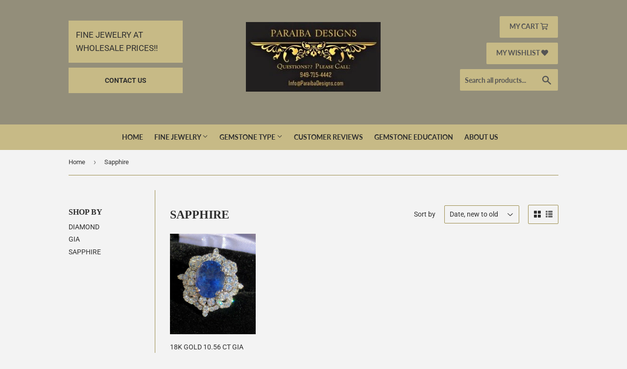

--- FILE ---
content_type: text/css
request_url: https://www.paraibadesigns.com/cdn/shop/t/3/assets/custom.scss.css?v=2953931957510066411605557320
body_size: 571
content:
.header-logo__image{margin:0 auto}.site-header .header-phone-mail{background:#c7ba86;padding:1px 15px;width:calc(100% - 100px)}@media screen and (max-width: 768px){.site-header .header-phone-mail{display:none}}.site-header .header-phone{color:#2f2f2f;font-size:20px;font-weight:700}.site-header .header-email{font-size:17px}.site-header .header-right-menu{text-align:right}.site-header .header-right-menu li{margin-bottom:10px}.site-header .header-contact{background:#c7ba86;width:calc(100% - 100px);margin-top:10px}@media screen and (max-width: 768px){.site-header .header-contact{display:none}}.site-header .header-contact:hover{background:#bfb075}.site-header .header-contact a{width:100%;font-weight:700;display:block;padding:15px;text-align:center}@media screen and (max-width: 768px){.site-header .header-contact{width:100%}}.site-nav{text-align:center}.site-nav a{padding:15px 10px}.site-nav--dropdown a{padding:10px 30px}.our-mission .mission-left{padding:0 15px}.our-mission .mission-left h2{text-align:right;font-size:30px;text-decoration:underline}.our-mission .mission-right{padding:0 100px 0 15px;font-size:24px;text-align:left}#shopify-section-1554404787730{border-bottom:1px solid #000;margin:50px 0}#shopify-section-1554404787730 .custom__item{margin-bottom:0}#shopify-section-1554404787730 .custom-content{margin-top:60px}.category-boxes{text-align:center;border-bottom:1px solid #000;padding-bottom:50px}.category-boxes .title{font-size:22px;text-transform:uppercase;font-weight:700;font-family:Times New Roman,Times,serif;min-height:5em}.testimonials-slider{text-align:center;padding:50px 0 0;position:relative}.testimonials-slider .heading{font-size:30px;text-decoration:underline}.testimonials-slider .testimonial-slide{padding:0 50px}.testimonials-slider .testimonial{font-size:18px}.testimonials-slider .testimonial i{font-size:20px;font-weight:700}.testimonials-slider .signature{text-align:right;font-size:16px}.testimonials-slider .stars{color:gold;font-size:24px}.testimonials-slider .stars i{margin:0 5px;text-shadow:2px 2px 5px #aaa}.testimonials-slider .slick-arrow{position:absolute;cursor:pointer;left:0}.testimonials-slider .slick-arrow.next{left:unset;right:0}.site-footer .legal-links{margin-bottom:30px}.site-footer .legal-links li{font-size:15px;text-transform:uppercase;margin:0 15px}.site-footer .social-icons a{font-size:24px;margin:0 10px}.site-footer .copyright{text-align:right}.reviews-page .review-box{padding:15px;background:#fff;box-shadow:2px 2px 5px #aaa;text-align:center;margin-bottom:17px}.reviews-page .review-box .stars{color:gold}@media screen and (max-width: 767px){.our-mission .mission-left{padding:0}.our-mission .mission-left h2{text-align:center}.our-mission .mission-right{text-align:center;padding:0}}#swym-plugin .swym-background-color,#swym-plugin #swym-notification.swym-santa .swym-image{background-color:#938e7a!important}#swym-plugin .swym-text-color{color:#938e7a!important}#swym-plugin .swym-email-popup form button{background:#bfb075!important;color:#545454;font-weight:700}#swym-plugin .swym-settings-container .swym-settings-block #swym-disable-trigger,#swym-plugin .swym-settings-container .swym-auth #swym-email-auth-button{background-color:#bfb075!important;color:#545454;font-weight:700}#swym-plugin .swym-item-grid .swym-actions li.swym-remove{opacity:.8!important}#swym-plugin .swym-item-grid .swym-actions li.swym-remove:hover{opacity:1!important}#swym-plugin .swym-item-grid .swym-actions li.swym-remove a{background:#fff}.swym-btn-container .swym-add-to-wishlist{font-weight:700!important;color:#545454!important}.swym-btn-container .swym-add-to-wishlist:after{color:#545454!important}.slick-slider{position:relative;display:block;box-sizing:border-box;-webkit-user-select:none;-moz-user-select:none;-ms-user-select:none;user-select:none;-webkit-touch-callout:none;-khtml-user-select:none;-ms-touch-action:pan-y;touch-action:pan-y;-webkit-tap-highlight-color:transparent}.slick-list{position:relative;display:block;overflow:hidden;margin:0;padding:0}.slick-list:focus{outline:none}.slick-list.dragging{cursor:pointer;cursor:hand}.slick-slider .slick-track,.slick-slider .slick-list{-webkit-transform:translate3d(0,0,0);-moz-transform:translate3d(0,0,0);-ms-transform:translate3d(0,0,0);-o-transform:translate3d(0,0,0);transform:translateZ(0)}.slick-track{position:relative;top:0;left:0;display:block;margin-left:auto;margin-right:auto}.slick-track:before,.slick-track:after{display:table;content:""}.slick-track:after{clear:both}.slick-loading .slick-track{visibility:hidden}.slick-slide{display:none;float:left;height:100%;min-height:1px}[dir=rtl] .slick-slide{float:right}.slick-slide img{display:block}.slick-slide.slick-loading img{display:none}.slick-slide.dragging img{pointer-events:none}.slick-initialized .slick-slide{display:block}.slick-loading .slick-slide{visibility:hidden}.slick-vertical .slick-slide{display:block;height:auto;border:1px solid transparent}.slick-arrow.slick-hidden{display:none}
/*# sourceMappingURL=/cdn/shop/t/3/assets/custom.scss.css.map?v=2953931957510066411605557320 */
